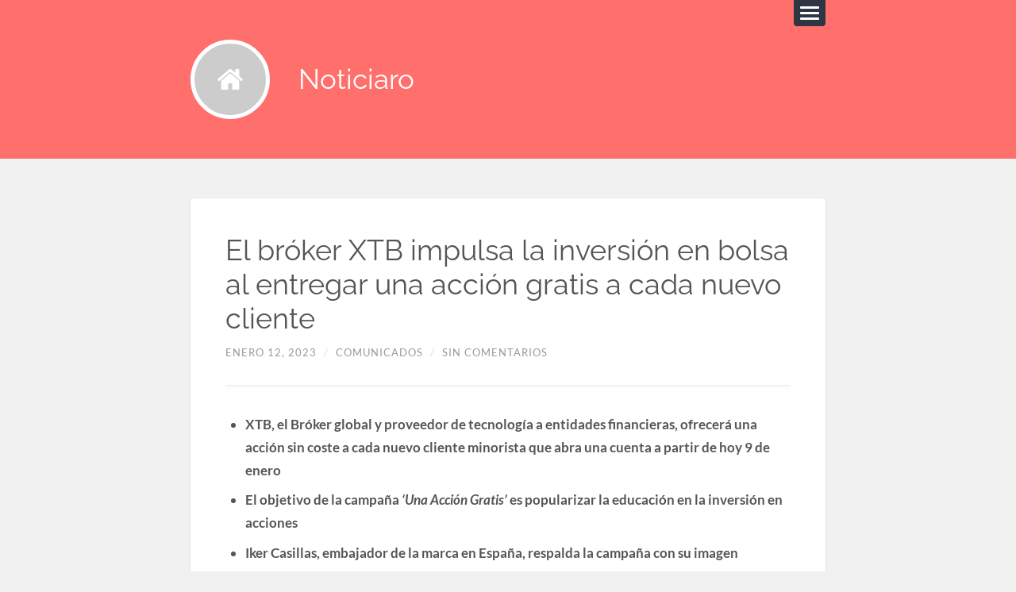

--- FILE ---
content_type: text/html; charset=UTF-8
request_url: https://www.noticiaro.com/el-broker-xtb-impulsa-la-inversion-en-bolsa-al-entregar-una-accion-gratis-a-cada-nuevo-cliente/
body_size: 9654
content:
<!DOCTYPE html><html class="no-js" lang="es"><head profile="http://gmpg.org/xfn/11"><meta charset="UTF-8"><meta name="viewport" content="width=device-width, initial-scale=1.0, maximum-scale=1.0, user-scalable=no" ><title>El bróker XTB impulsa la inversión en bolsa al entregar una acción gratis a cada nuevo cliente &#8211; Noticiaro</title> <script>document.documentElement.className=document.documentElement.className.replace("no-js","js")</script> <link rel='dns-prefetch' href='//s.w.org' /><link rel='dns-prefetch' href='//connect.facebook.net' /><link rel='dns-prefetch' href='//facebook.com' /><link rel='dns-prefetch' href='//fonts.googleapis.com' /><link rel='dns-prefetch' href='//fonts.gstatic.com' /><link rel='dns-prefetch' href='//google.com' /><link rel='dns-prefetch' href='//googleads.g.doubleclick.net' /><link rel='dns-prefetch' href='//googleadservices.com' /><link rel='dns-prefetch' href='//googletagmanager.com' /><link rel="alternate" type="application/rss+xml" title="Noticiaro &raquo; Feed" href="https://www.noticiaro.com/feed/" /><link rel="alternate" type="application/rss+xml" title="Noticiaro &raquo; Feed de los comentarios" href="https://www.noticiaro.com/comments/feed/" /><link rel="alternate" type="application/rss+xml" title="Noticiaro &raquo; Comentario El bróker XTB impulsa la inversión en bolsa al entregar una acción gratis a cada nuevo cliente del feed" href="https://www.noticiaro.com/el-broker-xtb-impulsa-la-inversion-en-bolsa-al-entregar-una-accion-gratis-a-cada-nuevo-cliente/feed/" /> <script data-optimized="1" type="text/javascript">window._wpemojiSettings={"baseUrl":"https:\/\/s.w.org\/images\/core\/emoji\/13.0.0\/72x72\/","ext":".png","svgUrl":"https:\/\/s.w.org\/images\/core\/emoji\/13.0.0\/svg\/","svgExt":".svg","source":{"concatemoji":"https:\/\/www.noticiaro.com\/wp-includes\/js\/wp-emoji-release.min.js?ver=5.5.17"}};!function(e,a,t){var n,r,o,i=a.createElement("canvas"),p=i.getContext&&i.getContext("2d");function s(e,t){var a=String.fromCharCode;p.clearRect(0,0,i.width,i.height),p.fillText(a.apply(this,e),0,0);e=i.toDataURL();return p.clearRect(0,0,i.width,i.height),p.fillText(a.apply(this,t),0,0),e===i.toDataURL()}function c(e){var t=a.createElement("script");t.src=e,t.defer=t.type="text/javascript",a.getElementsByTagName("head")[0].appendChild(t)}for(o=Array("flag","emoji"),t.supports={everything:!0,everythingExceptFlag:!0},r=0;r<o.length;r++)t.supports[o[r]]=function(e){if(!p||!p.fillText)return!1;switch(p.textBaseline="top",p.font="600 32px Arial",e){case"flag":return s([127987,65039,8205,9895,65039],[127987,65039,8203,9895,65039])?!1:!s([55356,56826,55356,56819],[55356,56826,8203,55356,56819])&&!s([55356,57332,56128,56423,56128,56418,56128,56421,56128,56430,56128,56423,56128,56447],[55356,57332,8203,56128,56423,8203,56128,56418,8203,56128,56421,8203,56128,56430,8203,56128,56423,8203,56128,56447]);case"emoji":return!s([55357,56424,8205,55356,57212],[55357,56424,8203,55356,57212])}return!1}(o[r]),t.supports.everything=t.supports.everything&&t.supports[o[r]],"flag"!==o[r]&&(t.supports.everythingExceptFlag=t.supports.everythingExceptFlag&&t.supports[o[r]]);t.supports.everythingExceptFlag=t.supports.everythingExceptFlag&&!t.supports.flag,t.DOMReady=!1,t.readyCallback=function(){t.DOMReady=!0},t.supports.everything||(n=function(){t.readyCallback()},a.addEventListener?(a.addEventListener("DOMContentLoaded",n,!1),e.addEventListener("load",n,!1)):(e.attachEvent("onload",n),a.attachEvent("onreadystatechange",function(){"complete"===a.readyState&&t.readyCallback()})),(n=t.source||{}).concatemoji?c(n.concatemoji):n.wpemoji&&n.twemoji&&(c(n.twemoji),c(n.wpemoji)))}(window,document,window._wpemojiSettings)</script> <style type="text/css">img.wp-smiley,img.emoji{display:inline !important;border:none !important;box-shadow:none !important;height:1em !important;width:1em !important;margin:0 .07em !important;vertical-align:-.1em !important;background:0 0 !important;padding:0 !important}</style><link data-optimized="1" rel='stylesheet' id='wp-block-library-css'  href='https://www.noticiaro.com/wp-content/litespeed/css/6f85e31e4933fc838981b580da9a7060.css?ver=b3e2f' type='text/css' media='all' /><link data-optimized="1" rel='stylesheet' id='lingonberry_google_fonts-css'  href='https://www.noticiaro.com/wp-content/litespeed/css/162b527590a493d94a37179c9471b8fb.css?ver=1b8fb' type='text/css' media='all' /><link data-optimized="1" rel='stylesheet' id='lingonberry_style-css'  href='https://www.noticiaro.com/wp-content/litespeed/css/18834246f8512c3b20ab1047aa2f8597.css?ver=8a985' type='text/css' media='all' /> <script type='text/javascript' src='https://www.noticiaro.com/wp-includes/js/jquery/jquery.js?ver=1.12.4-wp' id='jquery-core-js'></script> <link rel="https://api.w.org/" href="https://www.noticiaro.com/wp-json/" /><link rel="alternate" type="application/json" href="https://www.noticiaro.com/wp-json/wp/v2/posts/2162" /><link rel="EditURI" type="application/rsd+xml" title="RSD" href="https://www.noticiaro.com/xmlrpc.php?rsd" /><link rel="wlwmanifest" type="application/wlwmanifest+xml" href="https://www.noticiaro.com/wp-includes/wlwmanifest.xml" /><link rel='prev' title='Se hace llamado a productores de cine interesados en realizar una película con la historia de Adela' href='https://www.noticiaro.com/se-hace-llamado-a-productores-de-cine-interesados-en-realizar-una-pelicula-con-la-historia-de-adela/' /><link rel='next' title='Venta de motos kawasaki online, ¿una buena opción?' href='https://www.noticiaro.com/venta-de-motos-kawasaki-online-una-buena-opcion/' /><meta name="generator" content="WordPress 5.5.17" /><link rel="canonical" href="https://www.noticiaro.com/el-broker-xtb-impulsa-la-inversion-en-bolsa-al-entregar-una-accion-gratis-a-cada-nuevo-cliente/" /><link rel='shortlink' href='https://www.noticiaro.com/?p=2162' /><link rel="alternate" type="application/json+oembed" href="https://www.noticiaro.com/wp-json/oembed/1.0/embed?url=https%3A%2F%2Fwww.noticiaro.com%2Fel-broker-xtb-impulsa-la-inversion-en-bolsa-al-entregar-una-accion-gratis-a-cada-nuevo-cliente%2F" /><link rel="alternate" type="text/xml+oembed" href="https://www.noticiaro.com/wp-json/oembed/1.0/embed?url=https%3A%2F%2Fwww.noticiaro.com%2Fel-broker-xtb-impulsa-la-inversion-en-bolsa-al-entregar-una-accion-gratis-a-cada-nuevo-cliente%2F&#038;format=xml" /><style type="text/css"></style></head><body data-rsssl=1 class="post-template-default single single-post postid-2162 single-format-standard"><div class="navigation"><div class="navigation-inner section-inner"><ul class="blog-menu"><li id="menu-item-7" class="menu-item menu-item-type-custom menu-item-object-custom menu-item-home menu-item-7"><a href="https://www.noticiaro.com/">Inicio</a></li></ul><form method="get" class="search-form" action="https://www.noticiaro.com/">
<input type="search" value="Type and press enter" onfocus=" if ( this.value == 'Type and press enter' ) this.value = '';" onblur="if ( this.value == '' ) this.value = 'Type and press enter';" name="s" id="s" />
<input type="submit" id="searchsubmit" value="Search" class="button hidden"></form><div class="clear"></div></div></div><div class="header section"><div class="header-inner section-inner">
<a href="https://www.noticiaro.com/" title="Noticiaro &mdash; Noticias independientes para gente curiosa" rel="home" class="logo noimg"></a><h1 class="blog-title">
<a href="https://www.noticiaro.com/" title="Noticiaro &mdash; Noticias independientes para gente curiosa" rel="home">Noticiaro</a></h1><div class="nav-toggle"><div class="bar"></div><div class="bar"></div><div class="bar"></div></div><div class="clear"></div></div></div><div class="content section-inner"><div class="posts"><div id="post-2162" class="post-2162 post type-post status-publish format-standard hentry category-varios"><div class="post-bubbles"><a href="https://www.noticiaro.com/el-broker-xtb-impulsa-la-inversion-en-bolsa-al-entregar-una-accion-gratis-a-cada-nuevo-cliente/" class="format-bubble" title="El bróker XTB impulsa la inversión en bolsa al entregar una acción gratis a cada nuevo cliente"></a></div><div class="content-inner"><div class="post-header"><h1 class="post-title">El bróker XTB impulsa la inversión en bolsa al entregar una acción gratis a cada nuevo cliente</h1><div class="post-meta">
<span class="post-date"><a href="https://www.noticiaro.com/el-broker-xtb-impulsa-la-inversion-en-bolsa-al-entregar-una-accion-gratis-a-cada-nuevo-cliente/" title="2:02 pm">enero 12, 2023</a></span>
<span class="date-sep"> / </span>
<span class="post-author"><a href="https://www.noticiaro.com/author/comunicados/" title="Entradas de comunicados" rel="author">comunicados</a></span>
<span class="date-sep"> / </span>
<a href="https://www.noticiaro.com/el-broker-xtb-impulsa-la-inversion-en-bolsa-al-entregar-una-accion-gratis-a-cada-nuevo-cliente/#respond"><span class="comment">Sin comentarios</span></a></div></div><div class="post-content"><ul><li><strong>XTB, el Bróker global y proveedor de tecnología a entidades financieras, ofrecerá una acción sin coste a cada nuevo cliente minorista que abra una cuenta a partir de hoy 9 de enero</strong></li><li><strong>El objetivo de la campaña </strong><strong><em>‘Una Acción Gratis’</em></strong><strong> es popularizar la educación en la inversión en acciones</strong></li><li><strong>Iker Casillas, embajador de la marca en España, respalda la campaña con su imagen</strong></li><li><strong>XTB no cobra comisión por la inversión en acciones y ETFs en operaciones de hasta 100.000€ al mes</strong></li></ul><figure class="wp-block-image size-large"><img loading="lazy" width="1024" height="682" src="https://www.noticiaro.com/wp-content/uploads/2023/01/image-1024x682.jpeg.webp" alt="" class="wp-image-2163" srcset="https://www.noticiaro.com/wp-content/uploads/2023/01/image-1024x682.jpeg.webp 1024w, https://www.noticiaro.com/wp-content/uploads/2023/01/image-300x200.jpeg.webp 300w, https://www.noticiaro.com/wp-content/uploads/2023/01/image-768x512.jpeg.webp 768w, https://www.noticiaro.com/wp-content/uploads/2023/01/image-1536x1023.jpeg.webp 1536w, https://www.noticiaro.com/wp-content/uploads/2023/01/image-766x510.jpeg.webp 766w, https://www.noticiaro.com/wp-content/uploads/2023/01/image.jpeg.webp 1600w" sizes="(max-width: 1024px) 100vw, 1024px" /></figure><p>XTB, uno de los brókeres más seguro, confiable y competitivo del mundo, ha lanzado a nivel mundial la campaña ‘Una Acción Gratis’, cuyo objetivo es popularizar la formación en la inversión en acciones. Se trata de la primera vez que el bróker de inversión, que cuenta con presencia en España desde el año 2008, lanza una campaña de este tipo, a través de la que cualquier nuevo cliente que abra una cuenta con XTB desde las 8:00am de hoy lunes 9 de enero, acepte los términos y condiciones de la promoción y realice un depósito, recibirá una acción gratis.<br>La promoción viene respaldada por una campaña de márketing que incluye spots publicitarios en televisión junto con su embajador y legendario portero de fútbol Iker Casillas. La campaña de vídeo se transmitirá en los principales canales de televisión, radio y redes sociales, entre otros.<br><em>“El desarrollo de la tecnología hace que la inversión sea cada vez más accesible y esté más extendida. A través de la educación y una intensa promoción, animamos a los clientes individuales a que invierten su dinero, utilizando una tecnología que les permita gestionar sus propias inversiones de manera sencilla e intuitiva”, </em>dice <strong>Omar Arnaout, CEO de XTB.</strong><br>Por su parte, para Alberto Medrán, Director General de XTB España, Portugal y Rumanía, “<em>esta campaña acerca los mercados bursátiles a los inversores que decidan dar el paso y comenzar a diversificar su patrimonio en acciones de las principales compañías cotizadas del mundo. Se trata de un primer paso para canalizar el ahorro en tiempos en los que la planificación financiera cobra cada vez más relevancia</em>”.<br>En la actualidad, XTB permite a sus clientes invertir en más de 5.500 instrumentos financieros de todo el mundo, incluyendo acciones y ETFs, y no cobra comisión por la inversión en estos productos en operaciones de hasta 100.000€ al mes.<br>El bróker online obtuvo durante los primeros tres trimestres de 2022 un beneficio neto de más de 37 millones de euros, más de cuatro veces la cantidad obtenida durante el mismo periodo del año anterior. El número total de clientes sobrepasó los 581.000, mientras que el número de cuentas activas supera ya las 152.000.<br>El crecimiento exponencial del bróker ha sido posible gracias a un intenso desarrollo de la funcionalidad de la aplicación insignia de XTB, la plataforma xStation, y el compromiso con la educación financiera, así como las campañas de márketing activas, apoyadas por los embajadores de marca de XTB, estrellas deportivas mundialmente conocidas.<br><strong>Acerca de XTB</strong>El Grupo XTB es uno de los mayores Brokers de Acciones, ETFs y Derivados (CFDs), del mundo cotizado en Bolsa. El Grupo XTB cuenta con entidades reguladas por las mayores autoridades de supervisión del mundo, como la FCA, CNMV, BaFin, AMF, CySEC o KNF entre otras. Con más de 16 años de experiencia, el Grupo XTB proporciona a los inversores minoristas e institucionales, acceso instantáneo a cientos de mercados globales. XTB es una empresa fintech basada en la confianza, la tecnología y el soporte al Cliente. Desde 2004, el Grupo XTB se ha expandido a 12 mercados en Europa, América Latina y Asia, atrayendo a más de 500.000 Clientes. En 2021, recibió licencias para operar también en los Emiratos Árabes Unidos y Sudáfrica. A través de las plataformas propias y multi-premiadas xStation y xStation Mobile (XTB App), ofrece más de 5.500 instrumentos financieros, incluyendo Acciones, ETFs y Derivados (CFDs sobre divisas, índices, materias primas, acciones, ETFs y criptodivisas). A través de X-Open Hub, XTB proporciona la mejor tecnología para instituciones financieras de todo el mundo ofreciendo servicios al Cliente Institucional.Más información en <a rel="noreferrer noopener" href="http://www.xtb.com/es" target="_blank">www.xtb.com/es</a></p></div><div class="clear"></div><div class="post-cat-tags"><p class="post-categories">Categorías: <a href="https://www.noticiaro.com/category/varios/" rel="category tag">Varios</a></p><p class="post-tags"></p></div></div><div class="clear"></div><div class="post-nav">
<a class="post-nav-newer" title="Next post: Venta de motos kawasaki online, ¿una buena opción?" href="https://www.noticiaro.com/venta-de-motos-kawasaki-online-una-buena-opcion/">Venta de motos kawasaki online, ¿una buena opción? &raquo;</a>
<a class="post-nav-older" title="Previous post: Se hace llamado a productores de cine interesados en realizar una película con la historia de Adela" href="https://www.noticiaro.com/se-hace-llamado-a-productores-de-cine-interesados-en-realizar-una-pelicula-con-la-historia-de-adela/">&laquo; Se hace llamado a productores de cine interesados en realizar una película con la historia de Adela</a><div class="clear"></div></div><div id="respond" class="comment-respond"><h3 id="reply-title" class="comment-reply-title">Deja una respuesta <small><a rel="nofollow" id="cancel-comment-reply-link" href="/el-broker-xtb-impulsa-la-inversion-en-bolsa-al-entregar-una-accion-gratis-a-cada-nuevo-cliente/#respond" style="display:none;">Cancelar la respuesta</a></small></h3><form action="https://www.noticiaro.com/wp-comments-post.php" method="post" id="commentform" class="comment-form"><p class="comment-notes"><span id="email-notes">Tu dirección de correo electrónico no será publicada.</span> Los campos obligatorios están marcados con <span class="required">*</span></p><p class="comment-form-comment"><label for="comment">Comentario</label><textarea id="comment" name="comment" cols="45" rows="8" maxlength="65525" required="required"></textarea></p><p class="comment-form-author"><label for="author">Nombre <span class="required">*</span></label> <input id="author" name="author" type="text" value="" size="30" maxlength="245" required='required' /></p><p class="comment-form-email"><label for="email">Correo electrónico <span class="required">*</span></label> <input id="email" name="email" type="text" value="" size="30" maxlength="100" aria-describedby="email-notes" required='required' /></p><p class="comment-form-url"><label for="url">Web</label> <input id="url" name="url" type="text" value="" size="30" maxlength="200" /></p><p class="comment-form-cookies-consent"><input id="wp-comment-cookies-consent" name="wp-comment-cookies-consent" type="checkbox" value="yes" /> <label for="wp-comment-cookies-consent">Guarda mi nombre, correo electrónico y web en este navegador para la próxima vez que comente.</label></p><p class="form-submit"><input name="submit" type="submit" id="submit" class="submit" value="Publicar el comentario" /> <input type='hidden' name='comment_post_ID' value='2162' id='comment_post_ID' />
<input type='hidden' name='comment_parent' id='comment_parent' value='0' /></p></form></div></div></div></div><div class="footer section"><div class="footer-inner section-inner"><div class="footer-a widgets"><div class="widget widget_categories"><div class="widget-content"><h3 class="widget-title">Categorías</h3><ul><li class="cat-item cat-item-47"><a href="https://www.noticiaro.com/category/amor/">Amor</a></li><li class="cat-item cat-item-24"><a href="https://www.noticiaro.com/category/apuestas/">Apuestas</a></li><li class="cat-item cat-item-10"><a href="https://www.noticiaro.com/category/arte/">Arte</a></li><li class="cat-item cat-item-35"><a href="https://www.noticiaro.com/category/belleza/">Belleza</a></li><li class="cat-item cat-item-34"><a href="https://www.noticiaro.com/category/casino/">Casino</a></li><li class="cat-item cat-item-39"><a href="https://www.noticiaro.com/category/construccion/">Construcción</a></li><li class="cat-item cat-item-25"><a href="https://www.noticiaro.com/category/criptomonedas/">Criptomonedas</a></li><li class="cat-item cat-item-46"><a href="https://www.noticiaro.com/category/cultura/">Cultura</a></li><li class="cat-item cat-item-41"><a href="https://www.noticiaro.com/category/deportes/">Deportes</a></li><li class="cat-item cat-item-7"><a href="https://www.noticiaro.com/category/economia/">Economia</a></li><li class="cat-item cat-item-21"><a href="https://www.noticiaro.com/category/educacion/">Educación</a></li><li class="cat-item cat-item-44"><a href="https://www.noticiaro.com/category/empresa/">Empresa</a></li><li class="cat-item cat-item-30"><a href="https://www.noticiaro.com/category/esoterismo/">Esoterismo</a></li><li class="cat-item cat-item-48"><a href="https://www.noticiaro.com/category/familia/">Familia</a></li><li class="cat-item cat-item-33"><a href="https://www.noticiaro.com/category/finanzas/">Finanzas</a></li><li class="cat-item cat-item-16"><a href="https://www.noticiaro.com/category/gastronomia/">Gastronomia</a></li><li class="cat-item cat-item-6"><a href="https://www.noticiaro.com/category/hogar/">Hogar</a></li><li class="cat-item cat-item-45"><a href="https://www.noticiaro.com/category/hotel/">Hotel</a></li><li class="cat-item cat-item-29"><a href="https://www.noticiaro.com/category/iluminacion/">Iluminación</a></li><li class="cat-item cat-item-40"><a href="https://www.noticiaro.com/category/joyas/">Joyas</a></li><li class="cat-item cat-item-38"><a href="https://www.noticiaro.com/category/lectura/">Lectura</a></li><li class="cat-item cat-item-4"><a href="https://www.noticiaro.com/category/marketing/">Marketing</a></li><li class="cat-item cat-item-17"><a href="https://www.noticiaro.com/category/medio-ambiente/">Medio Ambiente</a></li><li class="cat-item cat-item-11"><a href="https://www.noticiaro.com/category/moda/">Moda</a></li><li class="cat-item cat-item-9"><a href="https://www.noticiaro.com/category/motor/">Motor</a></li><li class="cat-item cat-item-12"><a href="https://www.noticiaro.com/category/navidad/">Navidad</a></li><li class="cat-item cat-item-42"><a href="https://www.noticiaro.com/category/negocio/">Negocio</a></li><li class="cat-item cat-item-36"><a href="https://www.noticiaro.com/category/obra/">Obra</a></li><li class="cat-item cat-item-43"><a href="https://www.noticiaro.com/category/ocio/">Ocio</a></li><li class="cat-item cat-item-27"><a href="https://www.noticiaro.com/category/politica/">Política</a></li><li class="cat-item cat-item-5"><a href="https://www.noticiaro.com/category/salud/">Salud</a></li><li class="cat-item cat-item-28"><a href="https://www.noticiaro.com/category/seguridad/">Seguridad</a></li><li class="cat-item cat-item-37"><a href="https://www.noticiaro.com/category/seguros/">Seguros</a></li><li class="cat-item cat-item-32"><a href="https://www.noticiaro.com/category/servicios/">Servicios</a></li><li class="cat-item cat-item-14"><a href="https://www.noticiaro.com/category/sexualidad/">Sexualidad</a></li><li class="cat-item cat-item-3"><a href="https://www.noticiaro.com/category/tarot/">Tarot</a></li><li class="cat-item cat-item-13"><a href="https://www.noticiaro.com/category/tecnologia/">Tecnología</a></li><li class="cat-item cat-item-31"><a href="https://www.noticiaro.com/category/trabajo/">Trabajo</a></li><li class="cat-item cat-item-1"><a href="https://www.noticiaro.com/category/uncategorized/">Uncategorized</a></li><li class="cat-item cat-item-8"><a href="https://www.noticiaro.com/category/varios/">Varios</a></li><li class="cat-item cat-item-19"><a href="https://www.noticiaro.com/category/veterinaria/">Veterinaria</a></li><li class="cat-item cat-item-18"><a href="https://www.noticiaro.com/category/viajes/">Viajes</a></li><li class="cat-item cat-item-15"><a href="https://www.noticiaro.com/category/videncia/">Videncia</a></li></ul></div><div class="clear"></div></div><div class="clear"></div></div><div class="clear"></div></div></div><div class="credits section"><div class="credits-inner section-inner"><p class="credits-left">
<span>Copyright</span> &copy; 2026 <a href="https://www.noticiaro.com" title="Noticiaro">Noticiaro</a></p><p class="credits-right">
<span>Tema por <a href="https://www.andersnoren.se">Anders Noren</a> &mdash; </span><a title="To the top" class="tothetop">Arriba &uarr;</a></p><div class="clear"></div></div></div> <script data-optimized="1" type='text/javascript' src='https://www.noticiaro.com/wp-content/litespeed/js/79907350dec21cd1f2d2069162b65c71.js?ver=30b77' id='lingonberry_flexslider-js'></script> <script data-optimized="1" type='text/javascript' src='https://www.noticiaro.com/wp-content/litespeed/js/1ca49e903c79bf729fd2d512b34ff0cf.js?ver=312f7' id='lingonberry_global-js'></script> <script data-optimized="1" type='text/javascript' src='https://www.noticiaro.com/wp-content/litespeed/js/38b2fd9a9118904a1bab2bde7e225916.js?ver=7a672' id='comment-reply-js'></script> <script data-optimized="1" type='text/javascript' src='https://www.noticiaro.com/wp-content/litespeed/js/4207a10ff0c516f888c97b49b7b33945.js?ver=9892f' id='wp-embed-js'></script> <script data-no-optimize="1">!function(t,e){"object"==typeof exports&&"undefined"!=typeof module?module.exports=e():"function"==typeof define&&define.amd?define(e):(t="undefined"!=typeof globalThis?globalThis:t||self).LazyLoad=e()}(this,function(){"use strict";function e(){return(e=Object.assign||function(t){for(var e=1;e<arguments.length;e++){var n,a=arguments[e];for(n in a)Object.prototype.hasOwnProperty.call(a,n)&&(t[n]=a[n])}return t}).apply(this,arguments)}function i(t){return e({},it,t)}function o(t,e){var n,a="LazyLoad::Initialized",i=new t(e);try{n=new CustomEvent(a,{detail:{instance:i}})}catch(t){(n=document.createEvent("CustomEvent")).initCustomEvent(a,!1,!1,{instance:i})}window.dispatchEvent(n)}function l(t,e){return t.getAttribute(gt+e)}function c(t){return l(t,bt)}function s(t,e){return function(t,e,n){e=gt+e;null!==n?t.setAttribute(e,n):t.removeAttribute(e)}(t,bt,e)}function r(t){return s(t,null),0}function u(t){return null===c(t)}function d(t){return c(t)===vt}function f(t,e,n,a){t&&(void 0===a?void 0===n?t(e):t(e,n):t(e,n,a))}function _(t,e){nt?t.classList.add(e):t.className+=(t.className?" ":"")+e}function v(t,e){nt?t.classList.remove(e):t.className=t.className.replace(new RegExp("(^|\\s+)"+e+"(\\s+|$)")," ").replace(/^\s+/,"").replace(/\s+$/,"")}function g(t){return t.llTempImage}function b(t,e){!e||(e=e._observer)&&e.unobserve(t)}function p(t,e){t&&(t.loadingCount+=e)}function h(t,e){t&&(t.toLoadCount=e)}function n(t){for(var e,n=[],a=0;e=t.children[a];a+=1)"SOURCE"===e.tagName&&n.push(e);return n}function m(t,e){(t=t.parentNode)&&"PICTURE"===t.tagName&&n(t).forEach(e)}function a(t,e){n(t).forEach(e)}function E(t){return!!t[st]}function I(t){return t[st]}function y(t){return delete t[st]}function A(e,t){var n;E(e)||(n={},t.forEach(function(t){n[t]=e.getAttribute(t)}),e[st]=n)}function k(a,t){var i;E(a)&&(i=I(a),t.forEach(function(t){var e,n;e=a,(t=i[n=t])?e.setAttribute(n,t):e.removeAttribute(n)}))}function L(t,e,n){_(t,e.class_loading),s(t,ut),n&&(p(n,1),f(e.callback_loading,t,n))}function w(t,e,n){n&&t.setAttribute(e,n)}function x(t,e){w(t,ct,l(t,e.data_sizes)),w(t,rt,l(t,e.data_srcset)),w(t,ot,l(t,e.data_src))}function O(t,e,n){var a=l(t,e.data_bg_multi),i=l(t,e.data_bg_multi_hidpi);(a=at&&i?i:a)&&(t.style.backgroundImage=a,n=n,_(t=t,(e=e).class_applied),s(t,ft),n&&(e.unobserve_completed&&b(t,e),f(e.callback_applied,t,n)))}function N(t,e){!e||0<e.loadingCount||0<e.toLoadCount||f(t.callback_finish,e)}function C(t,e,n){t.addEventListener(e,n),t.llEvLisnrs[e]=n}function M(t){return!!t.llEvLisnrs}function z(t){if(M(t)){var e,n,a=t.llEvLisnrs;for(e in a){var i=a[e];n=e,i=i,t.removeEventListener(n,i)}delete t.llEvLisnrs}}function R(t,e,n){var a;delete t.llTempImage,p(n,-1),(a=n)&&--a.toLoadCount,v(t,e.class_loading),e.unobserve_completed&&b(t,n)}function T(o,r,c){var l=g(o)||o;M(l)||function(t,e,n){M(t)||(t.llEvLisnrs={});var a="VIDEO"===t.tagName?"loadeddata":"load";C(t,a,e),C(t,"error",n)}(l,function(t){var e,n,a,i;n=r,a=c,i=d(e=o),R(e,n,a),_(e,n.class_loaded),s(e,dt),f(n.callback_loaded,e,a),i||N(n,a),z(l)},function(t){var e,n,a,i;n=r,a=c,i=d(e=o),R(e,n,a),_(e,n.class_error),s(e,_t),f(n.callback_error,e,a),i||N(n,a),z(l)})}function G(t,e,n){var a,i,o,r,c;t.llTempImage=document.createElement("IMG"),T(t,e,n),E(c=t)||(c[st]={backgroundImage:c.style.backgroundImage}),o=n,r=l(a=t,(i=e).data_bg),c=l(a,i.data_bg_hidpi),(r=at&&c?c:r)&&(a.style.backgroundImage='url("'.concat(r,'")'),g(a).setAttribute(ot,r),L(a,i,o)),O(t,e,n)}function D(t,e,n){var a;T(t,e,n),a=e,e=n,(t=It[(n=t).tagName])&&(t(n,a),L(n,a,e))}function V(t,e,n){var a;a=t,(-1<yt.indexOf(a.tagName)?D:G)(t,e,n)}function F(t,e,n){var a;t.setAttribute("loading","lazy"),T(t,e,n),a=e,(e=It[(n=t).tagName])&&e(n,a),s(t,vt)}function j(t){t.removeAttribute(ot),t.removeAttribute(rt),t.removeAttribute(ct)}function P(t){m(t,function(t){k(t,Et)}),k(t,Et)}function S(t){var e;(e=At[t.tagName])?e(t):E(e=t)&&(t=I(e),e.style.backgroundImage=t.backgroundImage)}function U(t,e){var n;S(t),n=e,u(e=t)||d(e)||(v(e,n.class_entered),v(e,n.class_exited),v(e,n.class_applied),v(e,n.class_loading),v(e,n.class_loaded),v(e,n.class_error)),r(t),y(t)}function $(t,e,n,a){var i;n.cancel_on_exit&&(c(t)!==ut||"IMG"===t.tagName&&(z(t),m(i=t,function(t){j(t)}),j(i),P(t),v(t,n.class_loading),p(a,-1),r(t),f(n.callback_cancel,t,e,a)))}function q(t,e,n,a){var i,o,r=(o=t,0<=pt.indexOf(c(o)));s(t,"entered"),_(t,n.class_entered),v(t,n.class_exited),i=t,o=a,n.unobserve_entered&&b(i,o),f(n.callback_enter,t,e,a),r||V(t,n,a)}function H(t){return t.use_native&&"loading"in HTMLImageElement.prototype}function B(t,i,o){t.forEach(function(t){return(a=t).isIntersecting||0<a.intersectionRatio?q(t.target,t,i,o):(e=t.target,n=t,a=i,t=o,void(u(e)||(_(e,a.class_exited),$(e,n,a,t),f(a.callback_exit,e,n,t))));var e,n,a})}function J(e,n){var t;et&&!H(e)&&(n._observer=new IntersectionObserver(function(t){B(t,e,n)},{root:(t=e).container===document?null:t.container,rootMargin:t.thresholds||t.threshold+"px"}))}function K(t){return Array.prototype.slice.call(t)}function Q(t){return t.container.querySelectorAll(t.elements_selector)}function W(t){return c(t)===_t}function X(t,e){return e=t||Q(e),K(e).filter(u)}function Y(e,t){var n;(n=Q(e),K(n).filter(W)).forEach(function(t){v(t,e.class_error),r(t)}),t.update()}function t(t,e){var n,a,t=i(t);this._settings=t,this.loadingCount=0,J(t,this),n=t,a=this,Z&&window.addEventListener("online",function(){Y(n,a)}),this.update(e)}var Z="undefined"!=typeof window,tt=Z&&!("onscroll"in window)||"undefined"!=typeof navigator&&/(gle|ing|ro)bot|crawl|spider/i.test(navigator.userAgent),et=Z&&"IntersectionObserver"in window,nt=Z&&"classList"in document.createElement("p"),at=Z&&1<window.devicePixelRatio,it={elements_selector:".lazy",container:tt||Z?document:null,threshold:300,thresholds:null,data_src:"src",data_srcset:"srcset",data_sizes:"sizes",data_bg:"bg",data_bg_hidpi:"bg-hidpi",data_bg_multi:"bg-multi",data_bg_multi_hidpi:"bg-multi-hidpi",data_poster:"poster",class_applied:"applied",class_loading:"litespeed-loading",class_loaded:"litespeed-loaded",class_error:"error",class_entered:"entered",class_exited:"exited",unobserve_completed:!0,unobserve_entered:!1,cancel_on_exit:!0,callback_enter:null,callback_exit:null,callback_applied:null,callback_loading:null,callback_loaded:null,callback_error:null,callback_finish:null,callback_cancel:null,use_native:!1},ot="src",rt="srcset",ct="sizes",lt="poster",st="llOriginalAttrs",ut="loading",dt="loaded",ft="applied",_t="error",vt="native",gt="data-",bt="ll-status",pt=[ut,dt,ft,_t],ht=[ot],mt=[ot,lt],Et=[ot,rt,ct],It={IMG:function(t,e){m(t,function(t){A(t,Et),x(t,e)}),A(t,Et),x(t,e)},IFRAME:function(t,e){A(t,ht),w(t,ot,l(t,e.data_src))},VIDEO:function(t,e){a(t,function(t){A(t,ht),w(t,ot,l(t,e.data_src))}),A(t,mt),w(t,lt,l(t,e.data_poster)),w(t,ot,l(t,e.data_src)),t.load()}},yt=["IMG","IFRAME","VIDEO"],At={IMG:P,IFRAME:function(t){k(t,ht)},VIDEO:function(t){a(t,function(t){k(t,ht)}),k(t,mt),t.load()}},kt=["IMG","IFRAME","VIDEO"];return t.prototype={update:function(t){var e,n,a,i=this._settings,o=X(t,i);{if(h(this,o.length),!tt&&et)return H(i)?(e=i,n=this,o.forEach(function(t){-1!==kt.indexOf(t.tagName)&&F(t,e,n)}),void h(n,0)):(t=this._observer,i=o,t.disconnect(),a=t,void i.forEach(function(t){a.observe(t)}));this.loadAll(o)}},destroy:function(){this._observer&&this._observer.disconnect(),Q(this._settings).forEach(function(t){y(t)}),delete this._observer,delete this._settings,delete this.loadingCount,delete this.toLoadCount},loadAll:function(t){var e=this,n=this._settings;X(t,n).forEach(function(t){b(t,e),V(t,n,e)})},restoreAll:function(){var e=this._settings;Q(e).forEach(function(t){U(t,e)})}},t.load=function(t,e){e=i(e);V(t,e)},t.resetStatus=function(t){r(t)},Z&&function(t,e){if(e)if(e.length)for(var n,a=0;n=e[a];a+=1)o(t,n);else o(t,e)}(t,window.lazyLoadOptions),t});!function(e,t){"use strict";function a(){t.body.classList.add("litespeed_lazyloaded")}function n(){console.log("[LiteSpeed] Start Lazy Load Images"),d=new LazyLoad({elements_selector:"[data-lazyloaded]",callback_finish:a}),o=function(){d.update()},e.MutationObserver&&new MutationObserver(o).observe(t.documentElement,{childList:!0,subtree:!0,attributes:!0})}var d,o;e.addEventListener?e.addEventListener("load",n,!1):e.attachEvent("onload",n)}(window,document);</script></body></html>
<!-- Page optimized by LiteSpeed Cache @2026-01-21 14:33:26 -->
<!-- Page generated by LiteSpeed Cache 5.3 on 2026-01-21 14:33:26 -->

--- FILE ---
content_type: text/css
request_url: https://www.noticiaro.com/wp-content/litespeed/css/18834246f8512c3b20ab1047aa2f8597.css?ver=8a985
body_size: 8523
content:
html,body{margin:0;padding:0}h1,h2,h3,h4,h5,h6,p,blockquote,address,big,cite,code,em,font,img,small,strike,sub,sup,li,ol,ul,fieldset,form,label,legend,button,table,caption,tr,th,td{margin:0;padding:0;border:0;font-weight:400;font-style:normal;font-size:100%;line-height:1;font-family:inherit;text-align:left}table{border-collapse:collapse;border-spacing:0}ol,ul{list-style:none}blockquote:before,blockquote:after{content:""}a{outline:none}input[type=search]{-moz-appearance:none;-webkit-appearance:none}input[type=search]::-webkit-search-decoration,input[type=search]::-webkit-search-cancel-button,input[type=search]::-webkit-search-results-button,input[type=search]::-webkit-search-results-decoration{display:none}body{margin:0;padding:0;border:none;zoom:1.001;color:#555;background:#f1f1f1;font-family:'Lato','Helvetica Neue',sans-serif;font-size:16px;-ms-word-break:break-all;word-break:break-word;-webkit-hyphens:auto;-moz-hyphens:auto;hyphens:auto}body a{color:#ff706c;text-decoration:none}body a:hover{color:#ff706c;text-decoration:none}*,*:before,*:after{-webkit-box-sizing:border-box;-moz-box-sizing:border-box;box-sizing:border-box}img{max-width:100%;height:auto}.hidden{display:none}.clear{clear:both}.left{float:left}.right{float:right}::selection{background:#444;color:#fff}::-webkit-input-placeholder{color:#a9a9a9}:-ms-input-placeholder{color:#a9a9a9}h1,h2,h3,h4,h5,h6{font-family:'Raleway','Helvetica Neue',sans-serif}body a,.widget-content ul li{transition:all .1s ease-in-out}.nav-toggle,.blog-menu a,.blog-title a,.post-title a,.format-bubble,.post-meta a,.featured-media a,.content form input,.content form textarea,.media-caption,.post-nav a,.flickr_badge_image,.dribbble-shot,input#s{transition:all .2s ease-in-out}.header .logo,.header .logo img,.tothetop{transition:all .3s ease-in-out}.screen-reader-text{clip:rect(1px,1px,1px,1px);position:absolute !important;height:1px;width:1px;overflow:hidden}.screen-reader-text:focus{background-color:#f1f1f1;border-radius:3px;box-shadow:0 0 2px 2px rgba(0,0,0,.6);clip:auto !important;color:#21759b;display:block;font-size:14px;font-size:.875rem;font-weight:700;height:auto;left:5px;line-height:normal;padding:15px 23px 14px;text-decoration:none;top:5px;width:auto;z-index:100000}.section-inner{width:800px;margin:0 auto}.header{background:#ff706c}.header-inner{padding:50px 0;position:relative}.content{padding:50px 0;margin:0 auto}.header .logo{display:block;position:absolute;left:0;width:100px;height:100px;background:#fff url(/wp-content/themes/lingonberry/images/1x/home.png) no-repeat center;background-size:32px auto;border-radius:9999px;border:5px solid #fff;z-index:3}.header .logo a{display:block;line-height:0}.header .logo img{border-radius:9999px}.header .logo:hover{background-color:#2d3642}.header .logo:hover img{opacity:0}.header .blog-title{margin:50px 0 50px 17%;float:left;font-size:2.2em;line-height:0}.header .blog-title a{color:#fff}.header .blog-title a:hover{color:#2d3642}.header .logo.noimg{background-color:#ccc}.header .logo.noimg:hover{background-color:#2d3642}body>.navigation{display:none;background:#2d3642}.nav-toggle{display:block;position:absolute;top:0;right:0;background:#2d3642;padding:8px;border-radius:0 0 4px 4px}.nav-toggle:hover{cursor:pointer}.nav-toggle .bar{display:block;width:24px;height:3px;margin-top:4px;background:#fff;border-radius:2px}.nav-toggle .bar:first-child{margin-top:0}.nav-toggle.active{background:#2d3642}.nav-toggle.active .bar{background:#fff}.blog-menu{float:left;position:relative}.blog-menu li{position:relative}.blog-menu>li{float:left}.blog-menu>li a{display:block;padding:20px}.blog-menu>.has-children a{padding-right:35px}.blog-menu>.has-children:after{content:"";display:block;border:5px solid transparent;border-top-color:#fff;position:absolute;z-index:1001;right:13px;top:50%;margin-top:-1px}.blog-menu a{display:block;color:#fff}.blog-menu>li a:hover{color:#fff}.blog-menu li:hover a{background-color:#363f4a;cursor:pointer}.blog-menu ul{position:absolute;left:-9999px;opacity:0;z-index:999;transition:opacity .1s ease-in-out}.blog-menu ul li{float:none;display:block}.blog-menu ul>.has-children:after{content:"";display:block;border:6px solid transparent;border-left-color:#fff;position:absolute;z-index:1001;right:10px;top:50%;margin-top:-5px}.blog-menu ul a{display:block;width:225px;line-height:130%}.blog-menu ul a:hover{background-color:#49515b}.blog-menu li:hover>ul{opacity:1;left:0}.blog-menu ul li:hover>ul{top:0;left:225px;margin-left:0}.navigation .search-form{float:right;height:56px;width:220px;max-width:30%}.navigation .search-form #s{-webkit-appearance:none;outline:none;border:none;width:100%;height:100%;padding:0 12px 0 46px;color:#fff;background:transparent url(/wp-content/themes/lingonberry/images/1x/search.png) no-repeat 15px center;background-size:20px auto;font-size:16px;font-family:'Lato','Helvetica Neue',sans-serif;border-radius:0;word-break:normal}.navigation .search-form #s:focus{background-color:rgba(255,255,255,.075);background-position:15px center}.content{position:relative}.content:before{content:"";display:block;position:absolute;left:40px;bottom:63px;height:20px;width:20px;background:#ddd;border-radius:999px;z-index:10}.content:after{content:"";display:block;position:absolute;left:49px;bottom:63px;width:2px;height:100%;background:rgba(0,0,0,.05);z-index:1}.post{margin-top:50px;position:relative}.post:first-child{margin-top:0}.content-inner{width:87.5%;float:right;position:relative;padding:5.5%;background:#fff;box-shadow:0 1px 2px rgba(0,0,0,.2)}.post>.content-inner{border-radius:4px}.content-inner:before{content:"";display:block;border:11px solid transparent;border-right-color:#ddd;position:absolute;top:47px;left:-22px}.content-inner:after{content:"";display:block;border:10px solid transparent;border-right-color:#fff;position:absolute;top:48px;left:-20px}.featured-media{position:relative;margin-bottom:2.5em}.featured-media a{display:block;line-height:0}.featured-media img{border-radius:4px}iframe,object,video{border:none;max-width:100%}.post-header{padding-bottom:4.5%;border-bottom:3px double #eee;margin-bottom:4.5%}.post-title{font-size:2.25em;line-height:120%;font-weight:400}.post-title a{color:#2d3642}.post-bubbles a{box-sizing:content-box;display:block;border-radius:999px;position:absolute;z-index:10;border:3px solid #fff;text-indent:-9999px}.post-bubbles a:hover{background-color:#ff706c}a.format-bubble{height:44px;width:44px;background:#ddd url(/wp-content/themes/lingonberry/images/1x/post-formats/standard.png) no-repeat center;background-size:22px auto;left:25px;margin-top:33px}a.sticky-bubble{height:32px;width:32px;background:#ddd url(/wp-content/themes/lingonberry/images/1x/sticky.png) no-repeat center 8px;background-size:16px;left:31px;margin-top:75px;z-index:9}a.sticky-bubble:hover{z-index:11}.format-aside a.format-bubble{background-image:url(/wp-content/themes/lingonberry/images/1x/post-formats/aside.png)}.format-audio a.format-bubble{background-image:url(/wp-content/themes/lingonberry/images/1x/post-formats/audio.png);background-size:auto 22px;background-position:11px 12px}.format-chat a.format-bubble{background-image:url(/wp-content/themes/lingonberry/images/1x/post-formats/chat.png);background-position:center 14px}.format-gallery a.format-bubble,.format-image a.format-bubble{background-image:url(/wp-content/themes/lingonberry/images/1x/post-formats/image.png);background-position:center 12px}.format-link a.format-bubble{background-image:url(/wp-content/themes/lingonberry/images/1x/post-formats/link.png)}.format-quote a.format-bubble{background-image:url(/wp-content/themes/lingonberry/images/1x/post-formats/quote.png);background-position:center 13px}.format-status a.format-bubble{background-image:url(/wp-content/themes/lingonberry/images/1x/post-formats/status.png);background-position:12px 14px}.format-video a.format-bubble{background-image:url(/wp-content/themes/lingonberry/images/1x/post-formats/video.png);background-position:11px 14px}.format-chat .post-content p{margin-bottom:.25em;padding:5px 10px;border-radius:3px}.format-chat .post-content p:nth-child(odd){background:#f5f5f5}.format-chat .more-link{margin-top:1em}.flexslider{margin:0;padding:0}.flexslider .slides>li{display:none;-webkit-backface-visibility:hidden;position:relative}.flexslider .slides img{width:100%;display:block}.flex-pauseplay span{text-transform:capitalize}.slides:after{content:".";display:block;clear:both;visibility:hidden;line-height:0;height:0}html[xmlns] .slides{display:block}* html .slides{height:1%}.no-js .slides>li:first-child{display:block}.flexslider{margin:0;background:#f1f1f1;position:relative;zoom:1}.single .flexslider{min-height:100px}.flex-viewport{max-height:2000px}.loading .flex-viewport{max-height:300px}.flexslider .slides{zoom:1}.carousel li{margin-right:5px}.flex-direction-nav{*height:0;z-index:100;position:absolute;right:20px;top:20px}.flex-direction-nav li{display:inline-block}.flex-direction-nav a{padding:11px;line-height:1;background:#fff;display:block;opacity:0;font-size:12px;text-transform:uppercase;font-weight:600;color:#999}.flex-direction-nav .flex-next{background-position:100% 0;border-radius:0 3px 3px 0}.flex-direction-nav .flex-prev{border-radius:3px 0 0 3px;border-right:1px solid #ddd}.flexslider:hover a{opacity:1}.flexslider:hover .flex-next:hover,.flexslider:hover .flex-prev:hover{background-color:#f1f1f1;color:#666}.flexslider:hover .flex-next:active,.flexslider:hover .flex-prev:active{color:#ff6558}.flex-direction-nav .flex-disabled{opacity:.3 !important}.flex-control-nav{width:100%;position:absolute;bottom:-40px;text-align:center}.flex-control-nav li{margin:0 6px;display:inline-block;zoom:1;*display:inline;}.flex-control-paging li a{width:11px;height:11px;display:block;background:#666;background:rgba(0,0,0,.5);cursor:pointer;text-indent:-9999px;border-radius:20px;box-shadow:inset 0 0 3px rgba(0,0,0,.3)}.flex-control-paging li a:hover{background:#333;background:rgba(0,0,0,.7)}.flex-control-paging li a.flex-active{background:#000;background:rgba(0,0,0,.9);cursor:default}.flex-control-thumbs{margin:5px 0 0;position:static;overflow:hidden}.flex-control-thumbs li{width:25%;float:left;margin:0}.flex-control-thumbs img{width:100%;display:block;opacity:.7;cursor:pointer}.flex-control-thumbs img:hover{opacity:1}.flex-control-thumbs .flex-active{opacity:1;cursor:default}.media-caption-container{position:absolute;width:95%;margin-left:2.5%;bottom:1.5em;text-align:center;font-size:.85em}.media-caption{display:inline-block;padding:7px 11px;border-radius:3px;background:#222;background:rgba(0,0,0,.5);color:#fff;text-align:center;line-height:130%}.media-caption:hover{background:#222;background:rgba(0,0,0,.75);color:#fff}.format-link .content-inner{background-color:#2d3642}.format-link .content-inner:before,.format-link .content-inner:after{border-right-color:#2d3642}.format-link .post-content p,.format-link .post-content blockquote,.format-link .post-content blockquote cite{color:#fff}.format-link .post-content blockquote{background:#414954}.single-format-link .post-content p,.single-format-link .post-content blockquote,.single-format-link .post-content blockquote cite{color:#555}.single-format-link .post-content blockquote{background:#fafafa}.format-quote .content-inner{background-color:#2d3642}.format-quote .content-inner:before,.format-quote .content-inner:after{border-right-color:#2d3642}.format-quote .post-content blockquote{padding:0;text-align:center;color:#fff;background:0 0;font-size:1.25em}.format-quote .post-content blockquote p{text-align:center}.format-quote .post-content blockquote cite{font-weight:400;font-size:.725em;text-align:center;letter-spacing:1px}.format-quote .post-content blockquote cite,.format-quote .post-content blockquote cite a{color:#fff}.format-quote .post-content blockquote cite a:hover{color:#ff706c;text-decoration:none}.single-format-quote .post-content blockquote{font-family:'Raleway','Helvetica Neue',sans-serif;padding:1em;background:#fafafa;color:#666;font-size:1.1em}.single-format-quote .post-content blockquote p{text-align:left}.single-format-quote .post-content blockquote cite{font-weight:600;text-align:left;font-size:.8em;color:#666}.single-format-quote .post-content blockquote cite a{color:#ff706c}.single-format-quote .post-content blockquote cite a:hover{text-decoration:underline}.single .content:after,.single .content:before,.single .content-inner:after,.single .content-inner:before,.page .content:after,.page .content:before,.page .content-inner:after,.page .content-inner:before,.error404 .content:after,.error404 .content:before,.error404 .content-inner:after,.error404 .content-inner:before{content:none}.single .content-inner,.page .content-inner,.error404 .content-inner{width:100%;border-radius:0;background:0 0;box-shadow:none;float:none;margin-left:0}.single .post-bubbles{display:none}.single .post,.page .post,.posts .attachment,.error404 .post{background:#fff;border-radius:4px;box-shadow:0 1px 2px rgba(0,0,0,.2)}.post-meta{text-transform:uppercase;letter-spacing:1px;font-size:.825em;color:#999}*+.post-meta{padding-top:1em}.post-meta a{color:#999}.post-meta .date-sep{margin:0 5px;color:#ddd}.post-cat-tags{margin-top:2em;color:#888;font-size:.925em}.post-cat-tags p{display:inline-block;line-height:120%}.post-cat-tags .post-categories{margin-right:20px}.post-cat-tags .post-tags{margin-top:.5em}.post-nav{padding:4% 5.5%;background:#2d3642}.post-nav a{padding:15px 20px;margin:1.5% 0;background:#212831;border-radius:3px;color:#fff;float:left;line-height:1}.post-nav .post-nav-newer{float:right}.post-nav a:hover{background:#ff706c;color:#fff}.post-content{font-size:1.075em}.post-content a:hover{text-decoration:underline}.post-content p,.post-content blockquote,.post-content ul,.post-content ol,.post-content address,.post-content dl,.post-content .wp-caption,.post-content pre{line-height:170%;margin-bottom:1.1em}.post-content>*:first-child{margin-top:0}.post-content *:last-child{margin-bottom:0}.post-content h1,.post-content h2,.post-content h3,.post-content h4,.post-content h5,.post-content h6{margin:50px 0 20px;color:#444}.post-content h1{font-size:2em}.post-content h2{font-size:1.75em}.post-content h3{font-size:1.5em}.post-content h4{font-size:1.25em}.post-content h5{font-size:1.1em}.post-content h6{font-size:.925em;font-weight:700;text-transform:uppercase}.post-content h1+h1,.post-content h1+h2,.post-content h1+h3,.post-content h1+h4,.post-content h1+h5,.post-content h1+h6,.post-content h2+h1,.post-content h2+h2,.post-content h2+h3,.post-content h2+h4,.post-content h2+h5,.post-content h2+h6,.post-content h3+h1,.post-content h3+h2,.post-content h3+h3,.post-content h3+h4,.post-content h3+h5,.post-content h3+h6,.post-content h4+h1,.post-content h4+h2,.post-content h4+h3,.post-content h4+h4,.post-content h4+h5,.post-content h4+h6,.post-content h5+h1,.post-content h5+h2,.post-content h5+h3,.post-content h5+h4,.post-content h5+h5,.post-content h5+h6,.post-content h6+h1,.post-content h6+h2,.post-content h6+h3,.post-content h6+h4,.post-content h6+h5,.post-content h6+h6{margin-top:30px}.post-content blockquote{font-size:1.1em;font-family:'Raleway','Helvetica Neue',sans-serif;padding:1em;background:#f6f6f6;color:#666;display:block;clear:both}.post-content cite{font-family:'Raleway','Helvetica Neue',sans-serif;font-weight:600;text-transform:uppercase;line-height:140%;color:#666}.post-content cite:before{content:"— "}.post-content blockquote cite{display:block;margin-top:1em;font-size:.8em}.post-content blockquote cite em{font-style:italic;font-weight:700}em,q{font-style:italic}.post-content strong em,.post-content em strong{font-weight:700;font-style:italic}.post-content big{font-size:1.25em}abbr,acronym{cursor:help}code,kbd,pre{font-size:.85em;background:#eee;font-family:Menlo,Monaco,monospace}.post-content .highlight{background:#fcf8a5;display:inline;padding:2px 3px}.post-content kbd,.post-content code{padding:5px;border-radius:3px}.post-content dl{line-height:160%}.post-content dl dt{font-weight:700}.post-content hr{background:#eee;border:0;height:5px;margin:2em auto;width:50%}.post-content ul{list-style:disc;margin-left:1.5em}.post-content ul ul{list-style:circle}.post-content ul ul ul{list-style:square}.post-content ol{list-style:decimal;margin-left:1.5em}.post-content ol ol{list-style:lower-alpha}.post-content ol ol ol{list-style:lower-roman}.post-content ul ul,.post-content ul ol,.post-content ol ul,.post-content ol ol{margin-bottom:0}.post-content li{margin-bottom:.5em;line-height:170%}.post-content ol ol li:first-child,.post-content ol ul li:first-child,.post-content ul ul li:first-child,.post-content ul ol li:first-child{margin-top:.5em}.post-content ol>li:last-child,.post-content ul>li:last-child{margin-bottom:0}.post-content address{padding:3% 3.5%;background:#f1f1f1}.post-content pre{white-space:pre-wrap;white-space:-moz-pre-wrap;white-space:-pre-wrap;white-space:-o-pre-wrap;word-wrap:break-word;line-height:140%;padding:2% 2.5%;background:#f1f1f1}.post-content p.has-background{padding:20px}.post-content p.has-drop-cap:first-letter {font-size:8em;font-weight:300}.wp-caption,.post-content img{max-width:100%}.post-content .wp-caption{margin-bottom:1.5em}img.alignleft,.alignleft img,img.aligncenter,.aligncenter img,img.alignright,.alignright img,img.alignnone,.alignnone img{display:block;padding:5px;border:1px solid #eee}.post-content .alignleft,.post-content .alignright{margin-bottom:1em;max-width:45%}.post-content .wp-caption .alignleft,.post-content .wp-caption .alignright{margin-bottom:0}.post-content .alignleft{float:left;margin-right:1em}.post-content .alignright{float:right;margin-left:1em}.post-content .aligncenter{display:block;margin-left:auto;margin-right:auto}.post-content figcaption,.post-content .wp-caption-text,.post-content .gallery-caption{color:#666;font-size:.9em;font-style:italic;line-height:120%;padding-top:10px;text-align:center}.post-content .wp-block-image figcaption{display:block}.post-content .gallery-caption{font-size:16px;line-height:24px}.post-content .alignfull{margin:2.5em -44px;max-width:calc(100% + 88px);width:calc(100% + 88px)}.post-content table{border-collapse:collapse;border-spacing:0;empty-cells:show;font-size:.9em;width:100%;margin-bottom:1.1em}.post-content th,.post-content td{padding:2%;margin:0;overflow:visible;line-height:120%;border-bottom:1px solid #ddd}.post-content caption{color:#444;text-align:center;padding:2%}.post-content thead{vertical-align:bottom;white-space:nowrap}.post-content th{font-weight:700;color:#444}.post-content table tbody>tr:nth-child(odd)>td{background:#f9f9f9}.post-content fieldset{padding:25px;border:2px solid #eee;margin-bottom:1em}.post-content fieldset legend{font-family:'Raleway',sans-serif;font-size:.9rem;line-height:1;font-weight:700;text-transform:uppercase;letter-spacing:1px;padding:10px 12px;background:#ff706c;color:#fff}.post-content label{font-family:'Lato',sans-serif;font-size:1rem;font-weight:700}.post-content input{font-family:'Lato',sans-serif}.post-content input[type=text],.post-content input[type=email],.post-content input[type=tel],.post-content input[type=url],.post-content input[type=password],.post-content textarea{width:100%;padding:14px 16px;font-family:'Lato',sans-serif;font-size:.85em;border:none;color:#333;border:1px solid #ddd;background:#fdfdfd;border-radius:4px;transition:background-color .2s ease-in-out;-webkit-appearance:none}.post-content textarea{height:180px;line-height:140%}.post-content input[type=text]:focus,.post-content input[type=email]:focus,.post-content input[type=tel]:focus,.post-content input[type=url]:focus,.post-content input[type=password]:focus,.post-content textarea:focus{background:#fdfdfd;outline:none}.post-content input[type=submit],.post-content input[type=reset],.post-content input[type=button]{padding:12px 16px;margin:0;border:none;background:#333;color:#fff;font-size:.9rem;line-height:1;-webkit-appearance:none;border-radius:3px}.post-content input[type=submit]:hover,.post-content input[type=reset]:hover,.post-content input[type=button]:hover{cursor:pointer;background:#ff706c;color:#fff}.post-content input[type=submit]:focus,.post-content input[type=submit]:active{outline:none}.post-content .has-background{background-color:#444}.post-content .has-accent-color{color:#ff706c}.post-content .has-accent-background-color{background-color:#ff706c}.post-content .has-black-color{color:#111}.post-content .has-black-background-color{background-color:#111}.post-content .has-darkest-gray-color{color:#444}.post-content .has-darkest-gray-background-color{background-color:#444}.post-content .has-dark-gray-color{color:#555}.post-content .has-dark-gray-background-color{background-color:#555}.post-content .has-gray-color{color:#666}.post-content .has-gray-background-color{background-color:#666}.post-content .has-light-gray-color{color:#eee}.post-content .has-light-gray-background-color{background-color:#eee}.post-content .has-lightest-gray-color{color:#f1f1f1}.post-content .has-lightest-gray-background-color{background-color:#f1f1f1}.post-content .has-white-color{color:#fff}.post-content .has-white-background-color{background-color:#fff}.post-content .has-small-font-size{font-size:.842em}.post-content .has-regular-font-size{font-size:1em}.post-content .has-large-font-size,.post-content .has-larger-font-size{line-height:1.45}.post-content .has-large-font-size{font-size:1.333em}.post-content .has-larger-font-size{font-size:1.777em}.post-content .wp-block-file__button,.post-content .wp-block-button__link{border-radius:4px;font-weight:500;padding:.8em 1.4em}.post-content .wp-block-file a{color:inherit}.post-content a.wp-block-file__button{color:#fff}.post-content .wp-block-file__button:hover,.post-content .wp-block-button__link:hover{opacity:.85}.post-content blockquote,.post-content .wp-block-quote.is-large,.post-content .wp-block-quote.is-style-large{margin-bottom:1.25em;padding:1em}.post-content blockquote p:last-child{margin-bottom:0}.wp-block-quote.is-large p,.wp-block-quote.is-style-large p{font-size:1.33em;font-style:inherit;line-height:1.5}.wp-block-quote.is-large cite,.wp-block-quote.is-style-large cite{font-size:.8em;text-align:left}.wp-block-pullquote,.wp-block-pullquote blockquote{background:0 0;border:none;padding:0}.wp-block-pullquote blockquote{margin:0}.wp-block-pullquote blockquote:before{content:none}.wp-block-pullquote.alignleft,.wp-block-pullquote.alignright{max-width:50%}.wp-block-pullquote blockquote p,.wp-block-pullquote.alignleft blockquote p,.wp-block-pullquote.alignright blockquote p{font-size:1.2em;font-weight:400;margin-bottom:1em}.wp-block-pullquote.alignleft blockquote p,.wp-block-pullquote.alignright blockquote p{line-height:1.4}.wp-block-gallery .blocks-gallery-image figcaption,.wp-block-gallery .blocks-gallery-item figcaption{margin:0;padding-bottom:10px}.post-content .wp-block-gallery.alignfull{padding:0 8px}.post-content ul.wp-block-gallery:not(.alignfull){margin-left:0}.wp-block-cover-image{min-height:75vh}.wp-block-cover-image p{font-weight:300}.post-content .wp-block-file{align-items:center;background:#e6e9ec;border-radius:4px;display:flex;justify-content:space-between;margin:30px 0;padding:15px 20px}.post-content .wp-block-file a:not(.wp-block-file__button){font-weight:600;text-decoration:none}.post-content .wp-block-file__button{flex-shrink:0}.comments{border-top:1px solid #eee;padding:5.5%}.comments-title,#reply-title,.pingbacks-title{font-size:1.75em;font-weight:400;color:#333}.comments-title{margin-bottom:30px}li.comment,li>div.comment{margin-bottom:40px;position:relative}.comment .children{padding-left:5%;border-left:2px solid #eee}.comment .children li:last-child{margin-bottom:0}.commentlist>li.comment:last-child,.commentlist>li.comment div.comment:last-child{margin-bottom:0}.comments .pingbacks{margin-top:5.5%}.pingbacks-inner{margin:0 auto}.pingbacks-title{margin-bottom:20px}.pingbacklist li{padding:.5em;line-height:130%}.pingbacklist a:hover{text-decoration:underline}.pingbacklist li:nth-child(odd){background:#f9f9f9}.pingbacklist .comment-edit-link{color:#999}.pingbacklist .comment-edit-link:hover{color:#444;text-decoration:none}.comment-meta{margin-bottom:1em}.comment-meta .avatar{display:block;height:50px;width:50px;border-radius:4px;float:left}.comment-actions{position:absolute;top:10px;right:0}.comment-actions a,a#cancel-comment-reply-link{display:inline-block;background:#ddd;padding:9px 10px 8px;text-transform:uppercase;color:#fff;border-radius:3px;letter-spacing:1px;font-weight:500;font-size:12px;margin-right:5px}.comment-actions a:last-child,a#cancel-comment-reply-link:last-child{margin-right:0}a#cancel-comment-reply-link:hover,.comment-actions a:hover{background:#ff6558;color:#fff;text-decoration:none}.comment-content .comment-actions{display:none}.comment-meta-content{margin-left:65px;padding-top:7px}.comment-meta-content cite{font-size:1.075em;color:#2b323a;margin-bottom:5px;display:block;font-family:'Raleway','Helvetica Neue',sans-serif;font-weight:600}.bypostauthor .comment-meta-content cite .post-author{font-weight:400;color:#666;margin-left:3px;letter-spacing:0}.comment-meta-content cite a{color:#2b323a}.comment-meta-content cite a:hover{color:#ff6558}.comment-meta-content p{font-size:.8em;text-transform:uppercase}.comment-meta-content p a{color:#bbb}.comment-meta-content p a:hover{color:#ff6558}.comment-awaiting-moderation{margin-left:100px;margin-bottom:1em;font-weight:700;display:inline-block;padding:10px;background:#ccc;border-radius:3px;font-size:.8em;color:#fff}.comment-awaiting-moderation:hover{background:#2b323a}.comment-nav-below{padding:5.5% 0 0;border-top:1px solid #eee;margin-top:5.5%;background:0 0}.comment-nav-below h3{padding-bottom:3.25%;text-align:center;font-size:1.25em}.comment-content h1,.comment-content h2,.comment-content h3,.comment-content h4,.comment-content h5,.comment-content h6{font-size:1.25em;font-weight:500;margin-top:50px;margin-bottom:10px;text-transform:none}#respond{padding:5.5%;border-top:1px solid #eee;border-radius:0 0 4px 4px}.commentlist #respond{padding:0;padding-top:5.5%}#reply-title{margin-bottom:20px}#respond a:hover{text-decoration:underline}#respond .content-section-right{border-radius:0 0 4px 4px;border-top:1px solid #eee;z-index:12}.nocomments{padding:6.5% 5.5%;color:#666;text-align:center}#cancel-comment-reply-link{margin-left:10px;vertical-align:bottom}a#cancel-comment-reply-link:hover{text-decoration:none !important}#respond p,#respond code{line-height:150%}#respond code{border-radius:2px}.comment-form p{margin-bottom:1em}.comment-form p:last-child{margin-bottom:0}p.comment-notes,p.logged-in-as{margin-bottom:2em;color:#666}.comment-form label{display:block;font-size:16px;margin-bottom:8px}.comment-form input[type=checkbox]+label{display:inline;font-size:14px;margin:0 0 0 5px}.comment-form input[type=text],.comment-form input[type=email],.comment-form textarea{-webkit-appearance:none;border:none;background:#fafafa no-repeat;background-position:top 50% right 20px;background-size:20px auto;font-size:1em;color:#444;font-family:'Lato','Helvetica Neue',sans-serif;border-radius:3px;padding:18px;margin:0;border:1px solid #eee;width:100%}.comment-form input[type=text],.comment-form input[type=email]{max-width:535px;padding-right:50px}.comment-form .comment-form-author input{background-image:url(/wp-content/themes/lingonberry/images/1x/user_g.png)}.comment-form .comment-form-email input{background-image:url(/wp-content/themes/lingonberry/images/1x/email_g.png)}.comment-form .comment-form-url input{background-image:url(/wp-content/themes/lingonberry/images/1x/house_g.png);background-size:22px auto}.comment-form textarea{line-height:160%;height:250px}.comment-form input[type=text]:focus,.comment-form input[type=email]:focus,.comment-form input.password:focus,.comment-form textarea:focus{outline:none;background-color:#2d3642;border-color:#2b323a;color:#fff}.comment-form .comment-form-author input:focus{background-image:url(/wp-content/themes/lingonberry/images/1x/user.png)}.comment-form .comment-form-email input:focus{background-image:url(/wp-content/themes/lingonberry/images/1x/email.png)}.comment-form .comment-form-url input:focus{background-image:url(/wp-content/themes/lingonberry/images/1x/house.png)}.comment-form input[type=submit]{width:auto;max-width:none;padding:15px 20px 16px;margin-bottom:0;border:none;background:#2d3642;color:#fff;font-size:.925em;border-radius:3px}.comment-form input[type=submit]:hover{cursor:pointer;background-color:#ff706c;color:#fff}.comment-form input[type=submit]:active{top:1px;position:relative}p.form-allowed-tags{margin-top:1.5em;line-height:160%}.form-submit{margin-top:1.5em}.archive-nav{width:87.5%;float:right;padding:0;background:0 0;margin-top:50px}.archive-nav a{margin:0;background:#b4b4b4}.search-no-results .format-bubble{background-image:url(/wp-content/themes/lingonberry/images/1x/error.png);background-size:18px auto;background-position:center 14px}.content input#s,.footer input#s{padding:15px 45px 15px 20px;background:#f1f1f1 url(/wp-content/themes/lingonberry/images/1x/search-h.png) no-repeat;background-position:top 50% right 16px;background-size:16px auto;border-radius:3px;border:1px solid #eee;width:100%;font-size:1em;font-family:'Lato','Helvetica Neue',sans-serif;word-break:normal;color:#999}.content input#s:focus,.footer input#s:focus{background-color:#2d3642;background-image:url(/wp-content/themes/lingonberry/images/1x/search.png);border-color:#2d3642;color:#fff;outline:none}.search-results .page{margin-top:50px}.search-results .page .content-inner{width:87.5%;float:right;background:#fff;border-radius:4px;box-shadow:0 1px 2px rgba(0,0,0,.2)}.search-results .page .content-inner:after,.search-results .page .content-inner:before{content:""}.page-title{width:87.5%;float:right}.page-title h4{text-align:center;color:#666;font-size:1.25em}.page-title h4 span{color:#999}.tag-archive-meta{margin-top:20px;color:#999}.tag-archive-meta p{text-align:center}.archive-col{width:45%;float:left;margin-left:10%;font-size:.9em}.archive-col:first-child{margin-left:0}.page-template-template-archives-php .post-content ul{margin-left:0;list-style:none}.page-template-template-archives-php .post-content ul li{margin-bottom:0;line-height:130%}.page-template-template-archives-php .post-content ul li a{display:block;border-bottom:1px solid #eee;padding:8px 0}.page-template-template-archives-php .post-content ul li:last-child a{border-bottom:none}.page-template-template-archives-php .post-content ul.children li:first-child a{border-bottom:1px solid #eee}.page-template-template-archives-php .post-content ul li a span{color:#999}.page-template-template-archives-php .post-content ul li a:hover{text-decoration:none;color:#666}.page-template-template-archives-php .post-content ul li a:hover{background-color:#f9f9f9;padding-left:12px}.footer{background:#fff}.footer-inner{padding:50px 0}.widgets{float:left;width:30%;margin-left:5%}.widgets:first-child{margin-left:0}.widget{margin-top:2em}.widget:first-child{margin-top:0}.widget-title{font-size:.875em;font-weight:700;text-transform:uppercase;margin-bottom:15px;color:#444;line-height:1}.widget-content{color:#555;font-size:.925em;line-height:140%}.widget-content *:last-child{margin-bottom:0}.widget-content a:hover{text-decoration:underline}.widget-content p{line-height:150%;margin-bottom:1em}.widget-content li ul{padding-left:8px}.widget-content ul li{padding:8px 0;border-top:1px solid #eee;line-height:130%}.widget-content ul li:first-child{border-top:0}.widget-content ul li:hover{padding-left:8px}.widget_tag_cloud .tagcloud a{font-size:.9em !important}.tagcloud a{display:block;float:left;padding:8px 11px;line-height:1;margin:0 5px 5px 0;background:#2d3642;color:#fff;border-radius:3px}.tagcloud a:hover{background:#ff706c;text-decoration:none;color:#fff}#wp-calendar{color:#888;width:100%;max-width:100%;text-align:center}#wp-calendar a{color:#ff706c}#wp-calendar,#wp-calendar caption,#wp-calendar tr,#wp-calendar td,#wp-calendar th{text-align:center}#wp-calendar caption,#wp-calendar th,#wp-calendar td{padding:4% 2%}#wp-calendar caption,#wp-calendar thead{color:#666;border-bottom:1px solid #eee}#wp-calendar caption{text-transform:capitalize}#wp-calendar thead th{font-weight:700;text-transform:uppercase;font-size:.9em}#wp-calendar tfoot{border-top:1px solid #eee}#wp-calendar tfoot td{padding:0}#wp-calendar tfoot #prev{text-align:left}#wp-calendar tfoot #next{text-align:right}#wp-calendar tfoot a{display:block;color:#999;padding:.6em}#wp-calendar tfoot a:hover{text-decoration:none;color:#ff6558;background:rgba(255,255,255,.05)}.flickr_badge_image{width:30%;margin-bottom:5%;margin-left:5%;overflow:hidden;float:left;line-height:0}.flickr_badge_image img{border:1px solid #eee;padding:3px}.flickr_badge_image:hover{opacity:.75}#flickr_badge_image1,#flickr_badge_image4,#flickr_badge_image7,#flickr_badge_image10,#flickr_badge_image13,#flickr_badge_image16,#flickr_badge_image19,#flickr_badge_image22,#flickr_badge_image25{margin-left:0}.widgetmore a{display:block;clear:both;padding:.5em 0}.dribbble-shot{display:block;width:47.5%;margin-bottom:5%;margin-right:5%;padding:3px;border:1px solid #eee;overflow:hidden;float:left;line-height:0}.dribbble-shot:nth-child(2n){margin-right:0}.dribbble-shot:hover{opacity:.75}.content+.credits{border-top:1px solid #ddd}.credits{color:#777;font-size:.85em}.credits-inner{padding:40px 0}.credits p{font-weight:500}.credits a{color:#777}.credits-left{float:left}.credits-right{float:right}.tothetop:hover{cursor:pointer}.no-js .nav-toggle{display:none}.no-js .navigation{display:block}@media (-webkit-min-device-pixel-ratio:2),(min-resolution:192dpi){.header .logo{background-image:url(/wp-content/themes/lingonberry/images/2x/home.png)}.navigation #s{background-image:url(/wp-content/themes/lingonberry/images/2x/search.png)}a.format-bubble{background-image:url(/wp-content/themes/lingonberry/images/2x/post-formats/standard.png)}a.sticky-bubble{background-image:url(/wp-content/themes/lingonberry/images/2x/sticky.png)}.format-aside a.format-bubble{background-image:url(/wp-content/themes/lingonberry/images/2x/post-formats/aside.png)}.format-audio a.format-bubble{background-image:url(/wp-content/themes/lingonberry/images/2x/post-formats/audio.png)}.format-chat a.format-bubble{background-image:url(/wp-content/themes/lingonberry/images/2x/post-formats/chat.png)}.format-gallery a.format-bubble,.format-image a.format-bubble{background-image:url(/wp-content/themes/lingonberry/images/2x/post-formats/image.png)}.format-link a.format-bubble{background-image:url(/wp-content/themes/lingonberry/images/2x/post-formats/link.png)}.format-quote a.format-bubble{background-image:url(/wp-content/themes/lingonberry/images/2x/post-formats/quote.png)}.format-status a.format-bubble{background-image:url(/wp-content/themes/lingonberry/images/2x/post-formats/status.png)}.format-video a.format-bubble{background-image:url(/wp-content/themes/lingonberry/images/2x/post-formats/video.png)}.mejs-playpause-button.mejs-play button{background-image:url(/wp-content/themes/lingonberry/images/2x/play.png)}.mejs-playpause-button.mejs-pause button{background-image:url(/wp-content/themes/lingonberry/images/2x/pause.png)}.mejs-mute button,.mejs-unmute button{background-image:url(/wp-content/themes/lingonberry/images/2x/audio.png)}.content #respond form .comment-form-author input{background-image:url(/wp-content/themes/lingonberry/images/2x/user_g.png)}.content #respond form .comment-form-email input{background-image:url(/wp-content/themes/lingonberry/images/2x/email_g.png)}.content #respond form .comment-form-url input{background-image:url(/wp-content/themes/lingonberry/images/2x/house_g.png)}.content #respond form .comment-form-author input:focus{background-image:url(/wp-content/themes/lingonberry/images/2x/user.png)}.content #respond form .comment-form-email input:focus{background-image:url(/wp-content/themes/lingonberry/images/2x/email.png)}.content #respond form .comment-form-url input:focus{background-image:url(/wp-content/themes/lingonberry/images/2x/house.png)}.search-no-results .format-bubble{background-image:url(/wp-content/themes/lingonberry/images/2x/error.png)}.content input#s,.footer input#s{background-image:url(/wp-content/themes/lingonberry/images/2x/search-h.png)}.content input#s:focus,.footer input#s:focus{background-image:url(/wp-content/themes/lingonberry/images/2x/search.png)}}@media (max-width:1100px){.blog-menu ul{opacity:1;display:none}.blog-menu li:hover>ul{display:block}.flex-direction-nav .flex-prev{opacity:1;-moz-opacity:1;-khtml-opacity:1;filter:alpha(opacity=100);-ms-filter:"alpha(opacity=100)"}.flex-direction-nav .flex-next{opacity:1;-moz-opacity:1;-khtml-opacity:1;filter:alpha(opacity=100);-ms-filter:"alpha(opacity=100)"}}@media (max-width:864px){.section-inner{width:94%}.navigation-inner{width:100%}.content{padding:6% 0}.post-wrapper{margin-top:6%}.post-content .alignfull{max-width:100%;width:100%}.credits-inner{padding:4.8% 0}}@media (max-width:800px){body{font-size:16px}}@media (max-width:770px){.header-inner{padding:30px 0}.header .logo{margin-left:-10px}.header .blog-title{margin-top:50px;margin-bottom:50px}.navigation-inner.section-inner{width:100%;padding:0}.navigation ul,.navigation li,.navigation .search-form{float:none;border:none}.navigation a{border-bottom:1px solid #363f4a}.navigation .search-form{width:100%;max-width:none}.navigation a,.navigation .search-form #s{font-size:14px}.blog-menu li ul{display:block;left:0;opacity:1;-moz-opacity:1;-khtml-opacity:1;filter:alpha(opacity=100);-ms-filter:"alpha(opacity=100)";position:relative;border-radius:0;width:100%}.blog-menu .has-children:after,.blog-menu ul>.has-children:after{content:none}.blog-menu li:hover a{background:0 0}.blog-menu li a:hover{background:#363f4a}.blog-menu li ul a{width:auto;margin:0;text-align:left}.blog-menu li ul li a{padding-left:12.5%}.blog-menu li ul li ul li a{padding-left:20%}.blog-menu li ul li ul li ul li a{padding-left:27.5%}.blog-menu li ul li ul li ul li ul li a{padding-left:35%}.blog-menu li ul li ul li ul li ul li ul li a{padding-left:42.5%}.blog-menu li ul li ul li ul li ul li ul li ul li a{padding-left:50%}.blog-menu ul li a:before{content:"";border:6px solid transparent;border-left-color:#ccc;position:absolute;margin-left:-7.5%;margin-top:5px}.blog-menu ul li a:hover:before{border-left-color:#fff}.blog-menu ul li:hover>ul{margin-top:0;top:0;left:0;margin-left:0;padding:0;padding-right:0}.blog-menu ul li>ul li:first-child:after{content:none}.content:before{left:30px}.content:after{left:39px}a.format-bubble{left:15px}a.sticky-bubble{left:21px}}@media (max-width:600px){body{font-size:15px}.content:before,.content:after,.content-inner:after,.content-inner:before{display:none}.section-inner{width:90%}.header-inner.section-inner{padding:5.5% 0}.header .logo,.header .blog-title{float:none;text-align:center;margin:0;position:static}.header .logo{width:80px;height:80px;margin:0 auto;background-size:24px auto}.header .blog-title{margin-top:15px;line-height:1;font-size:1.75em}.content{padding:0;background:#fff;width:100%}.post,.search-results .page{border-bottom:1px solid #eee;margin-top:0}.content-inner{width:100% !important;float:none;margin-left:0;box-shadow:none !important;border-radius:0 !important}.post-bubbles{display:none}.featured-media{margin-bottom:20px}.post-header.hidden{display:block}.post-header{margin-bottom:20px}.post-title{font-size:1.5em}.post-meta .post-author{display:none}.post-meta .date-sep:nth-of-type(2){display:none}.post-nav{width:100%;float:none;padding:5.5%;margin-top:0;background:#eee;border-bottom:1px solid #eee}.single .post-nav{width:100%;margin-bottom:0;background:#2d3642;border-bottom:none}.post-nav span{display:none}.featured-media img{border-radius:0}.flex-direction-nav{top:10px;right:10px}.media-caption-container{position:relative;width:100%;margin:0;bottom:auto;font-size:.925em}.media-caption{display:block;padding:10px 13px;background:#eee;color:#999;text-align:center;border-radius:0}.media-caption:hover{background:#eee;color:#999}.post-content p,.post-content blockquote,.post-content ul,.post-content ol,.post-content address,.post-content dl,.post-content .wp-caption,.post-content pre{line-height:160%}.post-content h1{font-size:1.5em}.post-content h2{font-size:1.375em}.post-content h3{font-size:1.25em}.post-content h4{font-size:1.1em}.post-content h5{font-size:1em}.post-content h6{font-size:.9em}.post-content .alignleft,.post-content .alignright{display:block;float:none;clear:both;margin:0 auto 1em auto;text-align:center;max-width:100%}.post-content .alignleft img,.post-content .alignright img{width:100%}.post-content hr{width:75%}.post-content p.has-drop-cap:first-letter {font-size:7.55em}.post-content .alignfull{margin:2em auto;max-width:100vw;position:relative;left:calc(50% - 50vw);width:100vw}.post-content .wp-block-gallery.alignfull{padding:0 8px}.comments-title,#reply-title{font-size:1.5em}.comment-meta-content{padding-top:9px}.comment-actions{margin-top:10px}.comment-meta .comment-actions{display:none}.comment-content .comment-actions{display:block;position:relative;top:auto;right:auto;margin-top:1em}.comment-content h1,.comment-content h2,.comment-content h3,.comment-content h4,.comment-content h5,.comment-content h6{margin-top:30px;margin-bottom:10px}.content form input,.content form textarea{border-radius:4px;padding:4%}.comment-form input{max-width:100%}.page-title{width:100%;padding:5.5% 0;border-bottom:1px solid #eee}.archive-col{width:100%;float:none;margin:0;font-size:1em}.single .post,.page .post,.posts .attachment,.error404 .post{border-radius:0;box-shadow:none}.footer-inner{padding:5.5% 0}.widgets{width:100%;margin-left:0;margin-top:2em}.widgets:first-child{margin-top:0}.widget-title{font-size:.925em;font-weight:700}.widget-content{font-size:1em}.credits{font-size:.925em}.credits-inner{padding:30px 0}.credits span{display:none}}